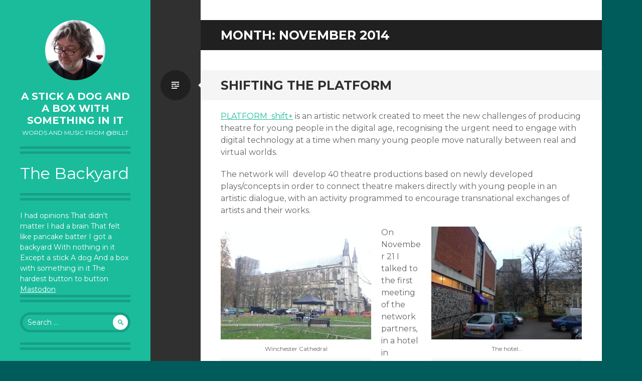

--- FILE ---
content_type: text/html; charset=UTF-8
request_url: https://astickadogandaboxwithsomethinginit.com/2014/11/
body_size: 7399
content:
<!DOCTYPE html>
<html lang="en-US">
<head>
<meta charset="UTF-8">
<meta name="viewport" content="width=device-width, initial-scale=1">
<link rel="profile" href="http://gmpg.org/xfn/11">
<link rel="pingback" href="https://astickadogandaboxwithsomethinginit.com/xmlrpc.php">

<title>November 2014 &#8211; A Stick a Dog and a Box With Something In It</title>
<meta name='robots' content='max-image-preview:large' />
	<style>img:is([sizes="auto" i], [sizes^="auto," i]) { contain-intrinsic-size: 3000px 1500px }</style>
	<link rel='dns-prefetch' href='//cdn.usefathom.com' />
<link rel='dns-prefetch' href='//fonts.googleapis.com' />
<link rel="alternate" type="application/rss+xml" title="A Stick a Dog and a Box With Something In It &raquo; Feed" href="https://astickadogandaboxwithsomethinginit.com/feed/" />
<link rel="alternate" type="application/rss+xml" title="A Stick a Dog and a Box With Something In It &raquo; Comments Feed" href="https://astickadogandaboxwithsomethinginit.com/comments/feed/" />
<script type="text/javascript">
/* <![CDATA[ */
window._wpemojiSettings = {"baseUrl":"https:\/\/s.w.org\/images\/core\/emoji\/16.0.1\/72x72\/","ext":".png","svgUrl":"https:\/\/s.w.org\/images\/core\/emoji\/16.0.1\/svg\/","svgExt":".svg","source":{"concatemoji":"https:\/\/astickadogandaboxwithsomethinginit.com\/wp-includes\/js\/wp-emoji-release.min.js?ver=6.8.3"}};
/*! This file is auto-generated */
!function(s,n){var o,i,e;function c(e){try{var t={supportTests:e,timestamp:(new Date).valueOf()};sessionStorage.setItem(o,JSON.stringify(t))}catch(e){}}function p(e,t,n){e.clearRect(0,0,e.canvas.width,e.canvas.height),e.fillText(t,0,0);var t=new Uint32Array(e.getImageData(0,0,e.canvas.width,e.canvas.height).data),a=(e.clearRect(0,0,e.canvas.width,e.canvas.height),e.fillText(n,0,0),new Uint32Array(e.getImageData(0,0,e.canvas.width,e.canvas.height).data));return t.every(function(e,t){return e===a[t]})}function u(e,t){e.clearRect(0,0,e.canvas.width,e.canvas.height),e.fillText(t,0,0);for(var n=e.getImageData(16,16,1,1),a=0;a<n.data.length;a++)if(0!==n.data[a])return!1;return!0}function f(e,t,n,a){switch(t){case"flag":return n(e,"\ud83c\udff3\ufe0f\u200d\u26a7\ufe0f","\ud83c\udff3\ufe0f\u200b\u26a7\ufe0f")?!1:!n(e,"\ud83c\udde8\ud83c\uddf6","\ud83c\udde8\u200b\ud83c\uddf6")&&!n(e,"\ud83c\udff4\udb40\udc67\udb40\udc62\udb40\udc65\udb40\udc6e\udb40\udc67\udb40\udc7f","\ud83c\udff4\u200b\udb40\udc67\u200b\udb40\udc62\u200b\udb40\udc65\u200b\udb40\udc6e\u200b\udb40\udc67\u200b\udb40\udc7f");case"emoji":return!a(e,"\ud83e\udedf")}return!1}function g(e,t,n,a){var r="undefined"!=typeof WorkerGlobalScope&&self instanceof WorkerGlobalScope?new OffscreenCanvas(300,150):s.createElement("canvas"),o=r.getContext("2d",{willReadFrequently:!0}),i=(o.textBaseline="top",o.font="600 32px Arial",{});return e.forEach(function(e){i[e]=t(o,e,n,a)}),i}function t(e){var t=s.createElement("script");t.src=e,t.defer=!0,s.head.appendChild(t)}"undefined"!=typeof Promise&&(o="wpEmojiSettingsSupports",i=["flag","emoji"],n.supports={everything:!0,everythingExceptFlag:!0},e=new Promise(function(e){s.addEventListener("DOMContentLoaded",e,{once:!0})}),new Promise(function(t){var n=function(){try{var e=JSON.parse(sessionStorage.getItem(o));if("object"==typeof e&&"number"==typeof e.timestamp&&(new Date).valueOf()<e.timestamp+604800&&"object"==typeof e.supportTests)return e.supportTests}catch(e){}return null}();if(!n){if("undefined"!=typeof Worker&&"undefined"!=typeof OffscreenCanvas&&"undefined"!=typeof URL&&URL.createObjectURL&&"undefined"!=typeof Blob)try{var e="postMessage("+g.toString()+"("+[JSON.stringify(i),f.toString(),p.toString(),u.toString()].join(",")+"));",a=new Blob([e],{type:"text/javascript"}),r=new Worker(URL.createObjectURL(a),{name:"wpTestEmojiSupports"});return void(r.onmessage=function(e){c(n=e.data),r.terminate(),t(n)})}catch(e){}c(n=g(i,f,p,u))}t(n)}).then(function(e){for(var t in e)n.supports[t]=e[t],n.supports.everything=n.supports.everything&&n.supports[t],"flag"!==t&&(n.supports.everythingExceptFlag=n.supports.everythingExceptFlag&&n.supports[t]);n.supports.everythingExceptFlag=n.supports.everythingExceptFlag&&!n.supports.flag,n.DOMReady=!1,n.readyCallback=function(){n.DOMReady=!0}}).then(function(){return e}).then(function(){var e;n.supports.everything||(n.readyCallback(),(e=n.source||{}).concatemoji?t(e.concatemoji):e.wpemoji&&e.twemoji&&(t(e.twemoji),t(e.wpemoji)))}))}((window,document),window._wpemojiSettings);
/* ]]> */
</script>
<style id='wp-emoji-styles-inline-css' type='text/css'>

	img.wp-smiley, img.emoji {
		display: inline !important;
		border: none !important;
		box-shadow: none !important;
		height: 1em !important;
		width: 1em !important;
		margin: 0 0.07em !important;
		vertical-align: -0.1em !important;
		background: none !important;
		padding: 0 !important;
	}
</style>
<link rel='stylesheet' id='wp-block-library-css' href='https://astickadogandaboxwithsomethinginit.com/wp-includes/css/dist/block-library/style.min.css?ver=6.8.3' type='text/css' media='all' />
<style id='classic-theme-styles-inline-css' type='text/css'>
/*! This file is auto-generated */
.wp-block-button__link{color:#fff;background-color:#32373c;border-radius:9999px;box-shadow:none;text-decoration:none;padding:calc(.667em + 2px) calc(1.333em + 2px);font-size:1.125em}.wp-block-file__button{background:#32373c;color:#fff;text-decoration:none}
</style>
<style id='global-styles-inline-css' type='text/css'>
:root{--wp--preset--aspect-ratio--square: 1;--wp--preset--aspect-ratio--4-3: 4/3;--wp--preset--aspect-ratio--3-4: 3/4;--wp--preset--aspect-ratio--3-2: 3/2;--wp--preset--aspect-ratio--2-3: 2/3;--wp--preset--aspect-ratio--16-9: 16/9;--wp--preset--aspect-ratio--9-16: 9/16;--wp--preset--color--black: #000000;--wp--preset--color--cyan-bluish-gray: #abb8c3;--wp--preset--color--white: #ffffff;--wp--preset--color--pale-pink: #f78da7;--wp--preset--color--vivid-red: #cf2e2e;--wp--preset--color--luminous-vivid-orange: #ff6900;--wp--preset--color--luminous-vivid-amber: #fcb900;--wp--preset--color--light-green-cyan: #7bdcb5;--wp--preset--color--vivid-green-cyan: #00d084;--wp--preset--color--pale-cyan-blue: #8ed1fc;--wp--preset--color--vivid-cyan-blue: #0693e3;--wp--preset--color--vivid-purple: #9b51e0;--wp--preset--gradient--vivid-cyan-blue-to-vivid-purple: linear-gradient(135deg,rgba(6,147,227,1) 0%,rgb(155,81,224) 100%);--wp--preset--gradient--light-green-cyan-to-vivid-green-cyan: linear-gradient(135deg,rgb(122,220,180) 0%,rgb(0,208,130) 100%);--wp--preset--gradient--luminous-vivid-amber-to-luminous-vivid-orange: linear-gradient(135deg,rgba(252,185,0,1) 0%,rgba(255,105,0,1) 100%);--wp--preset--gradient--luminous-vivid-orange-to-vivid-red: linear-gradient(135deg,rgba(255,105,0,1) 0%,rgb(207,46,46) 100%);--wp--preset--gradient--very-light-gray-to-cyan-bluish-gray: linear-gradient(135deg,rgb(238,238,238) 0%,rgb(169,184,195) 100%);--wp--preset--gradient--cool-to-warm-spectrum: linear-gradient(135deg,rgb(74,234,220) 0%,rgb(151,120,209) 20%,rgb(207,42,186) 40%,rgb(238,44,130) 60%,rgb(251,105,98) 80%,rgb(254,248,76) 100%);--wp--preset--gradient--blush-light-purple: linear-gradient(135deg,rgb(255,206,236) 0%,rgb(152,150,240) 100%);--wp--preset--gradient--blush-bordeaux: linear-gradient(135deg,rgb(254,205,165) 0%,rgb(254,45,45) 50%,rgb(107,0,62) 100%);--wp--preset--gradient--luminous-dusk: linear-gradient(135deg,rgb(255,203,112) 0%,rgb(199,81,192) 50%,rgb(65,88,208) 100%);--wp--preset--gradient--pale-ocean: linear-gradient(135deg,rgb(255,245,203) 0%,rgb(182,227,212) 50%,rgb(51,167,181) 100%);--wp--preset--gradient--electric-grass: linear-gradient(135deg,rgb(202,248,128) 0%,rgb(113,206,126) 100%);--wp--preset--gradient--midnight: linear-gradient(135deg,rgb(2,3,129) 0%,rgb(40,116,252) 100%);--wp--preset--font-size--small: 13px;--wp--preset--font-size--medium: 20px;--wp--preset--font-size--large: 36px;--wp--preset--font-size--x-large: 42px;--wp--preset--spacing--20: 0.44rem;--wp--preset--spacing--30: 0.67rem;--wp--preset--spacing--40: 1rem;--wp--preset--spacing--50: 1.5rem;--wp--preset--spacing--60: 2.25rem;--wp--preset--spacing--70: 3.38rem;--wp--preset--spacing--80: 5.06rem;--wp--preset--shadow--natural: 6px 6px 9px rgba(0, 0, 0, 0.2);--wp--preset--shadow--deep: 12px 12px 50px rgba(0, 0, 0, 0.4);--wp--preset--shadow--sharp: 6px 6px 0px rgba(0, 0, 0, 0.2);--wp--preset--shadow--outlined: 6px 6px 0px -3px rgba(255, 255, 255, 1), 6px 6px rgba(0, 0, 0, 1);--wp--preset--shadow--crisp: 6px 6px 0px rgba(0, 0, 0, 1);}:where(.is-layout-flex){gap: 0.5em;}:where(.is-layout-grid){gap: 0.5em;}body .is-layout-flex{display: flex;}.is-layout-flex{flex-wrap: wrap;align-items: center;}.is-layout-flex > :is(*, div){margin: 0;}body .is-layout-grid{display: grid;}.is-layout-grid > :is(*, div){margin: 0;}:where(.wp-block-columns.is-layout-flex){gap: 2em;}:where(.wp-block-columns.is-layout-grid){gap: 2em;}:where(.wp-block-post-template.is-layout-flex){gap: 1.25em;}:where(.wp-block-post-template.is-layout-grid){gap: 1.25em;}.has-black-color{color: var(--wp--preset--color--black) !important;}.has-cyan-bluish-gray-color{color: var(--wp--preset--color--cyan-bluish-gray) !important;}.has-white-color{color: var(--wp--preset--color--white) !important;}.has-pale-pink-color{color: var(--wp--preset--color--pale-pink) !important;}.has-vivid-red-color{color: var(--wp--preset--color--vivid-red) !important;}.has-luminous-vivid-orange-color{color: var(--wp--preset--color--luminous-vivid-orange) !important;}.has-luminous-vivid-amber-color{color: var(--wp--preset--color--luminous-vivid-amber) !important;}.has-light-green-cyan-color{color: var(--wp--preset--color--light-green-cyan) !important;}.has-vivid-green-cyan-color{color: var(--wp--preset--color--vivid-green-cyan) !important;}.has-pale-cyan-blue-color{color: var(--wp--preset--color--pale-cyan-blue) !important;}.has-vivid-cyan-blue-color{color: var(--wp--preset--color--vivid-cyan-blue) !important;}.has-vivid-purple-color{color: var(--wp--preset--color--vivid-purple) !important;}.has-black-background-color{background-color: var(--wp--preset--color--black) !important;}.has-cyan-bluish-gray-background-color{background-color: var(--wp--preset--color--cyan-bluish-gray) !important;}.has-white-background-color{background-color: var(--wp--preset--color--white) !important;}.has-pale-pink-background-color{background-color: var(--wp--preset--color--pale-pink) !important;}.has-vivid-red-background-color{background-color: var(--wp--preset--color--vivid-red) !important;}.has-luminous-vivid-orange-background-color{background-color: var(--wp--preset--color--luminous-vivid-orange) !important;}.has-luminous-vivid-amber-background-color{background-color: var(--wp--preset--color--luminous-vivid-amber) !important;}.has-light-green-cyan-background-color{background-color: var(--wp--preset--color--light-green-cyan) !important;}.has-vivid-green-cyan-background-color{background-color: var(--wp--preset--color--vivid-green-cyan) !important;}.has-pale-cyan-blue-background-color{background-color: var(--wp--preset--color--pale-cyan-blue) !important;}.has-vivid-cyan-blue-background-color{background-color: var(--wp--preset--color--vivid-cyan-blue) !important;}.has-vivid-purple-background-color{background-color: var(--wp--preset--color--vivid-purple) !important;}.has-black-border-color{border-color: var(--wp--preset--color--black) !important;}.has-cyan-bluish-gray-border-color{border-color: var(--wp--preset--color--cyan-bluish-gray) !important;}.has-white-border-color{border-color: var(--wp--preset--color--white) !important;}.has-pale-pink-border-color{border-color: var(--wp--preset--color--pale-pink) !important;}.has-vivid-red-border-color{border-color: var(--wp--preset--color--vivid-red) !important;}.has-luminous-vivid-orange-border-color{border-color: var(--wp--preset--color--luminous-vivid-orange) !important;}.has-luminous-vivid-amber-border-color{border-color: var(--wp--preset--color--luminous-vivid-amber) !important;}.has-light-green-cyan-border-color{border-color: var(--wp--preset--color--light-green-cyan) !important;}.has-vivid-green-cyan-border-color{border-color: var(--wp--preset--color--vivid-green-cyan) !important;}.has-pale-cyan-blue-border-color{border-color: var(--wp--preset--color--pale-cyan-blue) !important;}.has-vivid-cyan-blue-border-color{border-color: var(--wp--preset--color--vivid-cyan-blue) !important;}.has-vivid-purple-border-color{border-color: var(--wp--preset--color--vivid-purple) !important;}.has-vivid-cyan-blue-to-vivid-purple-gradient-background{background: var(--wp--preset--gradient--vivid-cyan-blue-to-vivid-purple) !important;}.has-light-green-cyan-to-vivid-green-cyan-gradient-background{background: var(--wp--preset--gradient--light-green-cyan-to-vivid-green-cyan) !important;}.has-luminous-vivid-amber-to-luminous-vivid-orange-gradient-background{background: var(--wp--preset--gradient--luminous-vivid-amber-to-luminous-vivid-orange) !important;}.has-luminous-vivid-orange-to-vivid-red-gradient-background{background: var(--wp--preset--gradient--luminous-vivid-orange-to-vivid-red) !important;}.has-very-light-gray-to-cyan-bluish-gray-gradient-background{background: var(--wp--preset--gradient--very-light-gray-to-cyan-bluish-gray) !important;}.has-cool-to-warm-spectrum-gradient-background{background: var(--wp--preset--gradient--cool-to-warm-spectrum) !important;}.has-blush-light-purple-gradient-background{background: var(--wp--preset--gradient--blush-light-purple) !important;}.has-blush-bordeaux-gradient-background{background: var(--wp--preset--gradient--blush-bordeaux) !important;}.has-luminous-dusk-gradient-background{background: var(--wp--preset--gradient--luminous-dusk) !important;}.has-pale-ocean-gradient-background{background: var(--wp--preset--gradient--pale-ocean) !important;}.has-electric-grass-gradient-background{background: var(--wp--preset--gradient--electric-grass) !important;}.has-midnight-gradient-background{background: var(--wp--preset--gradient--midnight) !important;}.has-small-font-size{font-size: var(--wp--preset--font-size--small) !important;}.has-medium-font-size{font-size: var(--wp--preset--font-size--medium) !important;}.has-large-font-size{font-size: var(--wp--preset--font-size--large) !important;}.has-x-large-font-size{font-size: var(--wp--preset--font-size--x-large) !important;}
:where(.wp-block-post-template.is-layout-flex){gap: 1.25em;}:where(.wp-block-post-template.is-layout-grid){gap: 1.25em;}
:where(.wp-block-columns.is-layout-flex){gap: 2em;}:where(.wp-block-columns.is-layout-grid){gap: 2em;}
:root :where(.wp-block-pullquote){font-size: 1.5em;line-height: 1.6;}
</style>
<link rel='stylesheet' id='wp-components-css' href='https://astickadogandaboxwithsomethinginit.com/wp-includes/css/dist/components/style.min.css?ver=6.8.3' type='text/css' media='all' />
<link rel='stylesheet' id='godaddy-styles-css' href='https://astickadogandaboxwithsomethinginit.com/wp-content/mu-plugins/vendor/wpex/godaddy-launch/includes/Dependencies/GoDaddy/Styles/build/latest.css?ver=2.0.2' type='text/css' media='all' />
<link rel='stylesheet' id='writr-montserrat-css' href='https://fonts.googleapis.com/css?family=Montserrat:400,700' type='text/css' media='all' />
<link rel='stylesheet' id='genericons-css' href='https://astickadogandaboxwithsomethinginit.com/wp-content/themes/writr/css/genericons.css' type='text/css' media='all' />
<link rel='stylesheet' id='writr-style-css' href='https://astickadogandaboxwithsomethinginit.com/wp-content/themes/writr/style.css?ver=6.8.3' type='text/css' media='all' />
<link rel='stylesheet' id='writr-wider-style-css' href='https://astickadogandaboxwithsomethinginit.com/wp-content/themes/writr/css/wider.css' type='text/css' media='all' />
<script type="text/javascript" src="https://cdn.usefathom.com/script.js" id="fathom-snippet-js" defer="defer" data-wp-strategy="defer" data-site="TAGBNXGQ"   data-no-minify></script>
<script type="text/javascript" src="https://astickadogandaboxwithsomethinginit.com/wp-includes/js/jquery/jquery.min.js?ver=3.7.1" id="jquery-core-js"></script>
<script type="text/javascript" src="https://astickadogandaboxwithsomethinginit.com/wp-includes/js/jquery/jquery-migrate.min.js?ver=3.4.1" id="jquery-migrate-js"></script>
<link rel="https://api.w.org/" href="https://astickadogandaboxwithsomethinginit.com/wp-json/" /><link rel="EditURI" type="application/rsd+xml" title="RSD" href="https://astickadogandaboxwithsomethinginit.com/xmlrpc.php?rsd" />
<meta name="generator" content="WordPress 6.8.3" />
<style type="text/css" id="custom-background-css">
body.custom-background { background-color: #005b5b; }
</style>
	</head>

<body class="archive date custom-background wp-theme-writr sidebar-closed">
<div id="page" class="hfeed site">
	
	<header id="masthead" class="site-header" role="banner">
					<a class="site-logo"  href="https://astickadogandaboxwithsomethinginit.com/" title="A Stick a Dog and a Box With Something In It" rel="home">
				<img src="https://secure.gravatar.com/avatar/b434e656b88bf2e9ce152da2cbf8bfab/?s=120&#038;d=mm" width="120" height="120" alt="" class="no-grav header-image" />
			</a>
				<div class="site-branding">
			<h1 class="site-title"><a href="https://astickadogandaboxwithsomethinginit.com/" title="A Stick a Dog and a Box With Something In It" rel="home">A Stick a Dog and a Box With Something In It</a></h1>
			<h2 class="site-description">Words and Music from @billt</h2>
		</div>

			</header><!-- #masthead -->

	
<div id="sidebar" class="sidebar-area">
	<a id="sidebar-toggle" href="#" title="Sidebar"><span class="genericon genericon-close"></span><span class="screen-reader-text">Sidebar</span></a>

			<div id="secondary" class="widget-area" role="complementary">
						<aside id="block-2" class="widget widget_block">
<h1 class="wp-block-heading">The Backyard</h1>
</aside><aside id="block-3" class="widget widget_block"><div class="textwidget">

I had opinions
That didn't matter
I had a brain
That felt like pancake batter
I got a backyard
With nothing in it
Except a stick
A dog
And a box with something in it

The hardest button to button

</div>
<a rel="me" href="https://someone.elses.computer/@billt">Mastodon</a></aside><aside id="search-2" class="widget widget_search"><form role="search" method="get" class="search-form" action="https://astickadogandaboxwithsomethinginit.com/">
	<label>
		<span class="screen-reader-text">Search for:</span>
		<input type="search" class="search-field" placeholder="Search &hellip;" value="" name="s" title="Search for:">
	</label>
	<input type="submit" class="search-submit" value="&#62464;">
</form>
</aside>
		<aside id="recent-posts-2" class="widget widget_recent_entries">
		<h1 class="widget-title">Recent Posts</h1>
		<ul>
											<li>
					<a href="https://astickadogandaboxwithsomethinginit.com/human-values-and-artistic-value/">Human values and artistic value</a>
									</li>
											<li>
					<a href="https://astickadogandaboxwithsomethinginit.com/is-it-time-to-write-some-enforceable-laws-of-robotics/">Is it time to write some enforceable Laws of Robotics?</a>
									</li>
											<li>
					<a href="https://astickadogandaboxwithsomethinginit.com/remembering-vj-day/">Remembering VJ Day</a>
									</li>
											<li>
					<a href="https://astickadogandaboxwithsomethinginit.com/kings-parade-two-hundred-metres-of-my-history/">King&#8217;s Parade: two hundred metres of my history</a>
									</li>
											<li>
					<a href="https://astickadogandaboxwithsomethinginit.com/writing-the-public-internet/">Writing the Public Internet</a>
									</li>
					</ul>

		</aside><aside id="archives-2" class="widget widget_archive"><h1 class="widget-title">Archives</h1>
			<ul>
					<li><a href='https://astickadogandaboxwithsomethinginit.com/2025/10/'>October 2025</a></li>
	<li><a href='https://astickadogandaboxwithsomethinginit.com/2025/08/'>August 2025</a></li>
	<li><a href='https://astickadogandaboxwithsomethinginit.com/2025/05/'>May 2025</a></li>
	<li><a href='https://astickadogandaboxwithsomethinginit.com/2025/04/'>April 2025</a></li>
	<li><a href='https://astickadogandaboxwithsomethinginit.com/2025/03/'>March 2025</a></li>
	<li><a href='https://astickadogandaboxwithsomethinginit.com/2024/12/'>December 2024</a></li>
	<li><a href='https://astickadogandaboxwithsomethinginit.com/2024/09/'>September 2024</a></li>
	<li><a href='https://astickadogandaboxwithsomethinginit.com/2024/01/'>January 2024</a></li>
	<li><a href='https://astickadogandaboxwithsomethinginit.com/2023/11/'>November 2023</a></li>
	<li><a href='https://astickadogandaboxwithsomethinginit.com/2023/10/'>October 2023</a></li>
	<li><a href='https://astickadogandaboxwithsomethinginit.com/2023/08/'>August 2023</a></li>
	<li><a href='https://astickadogandaboxwithsomethinginit.com/2023/05/'>May 2023</a></li>
	<li><a href='https://astickadogandaboxwithsomethinginit.com/2023/03/'>March 2023</a></li>
	<li><a href='https://astickadogandaboxwithsomethinginit.com/2022/09/'>September 2022</a></li>
	<li><a href='https://astickadogandaboxwithsomethinginit.com/2022/05/'>May 2022</a></li>
	<li><a href='https://astickadogandaboxwithsomethinginit.com/2022/01/'>January 2022</a></li>
	<li><a href='https://astickadogandaboxwithsomethinginit.com/2021/06/'>June 2021</a></li>
	<li><a href='https://astickadogandaboxwithsomethinginit.com/2021/05/'>May 2021</a></li>
	<li><a href='https://astickadogandaboxwithsomethinginit.com/2021/03/'>March 2021</a></li>
	<li><a href='https://astickadogandaboxwithsomethinginit.com/2021/02/'>February 2021</a></li>
	<li><a href='https://astickadogandaboxwithsomethinginit.com/2020/12/'>December 2020</a></li>
	<li><a href='https://astickadogandaboxwithsomethinginit.com/2020/11/'>November 2020</a></li>
	<li><a href='https://astickadogandaboxwithsomethinginit.com/2020/10/'>October 2020</a></li>
	<li><a href='https://astickadogandaboxwithsomethinginit.com/2020/09/'>September 2020</a></li>
	<li><a href='https://astickadogandaboxwithsomethinginit.com/2020/06/'>June 2020</a></li>
	<li><a href='https://astickadogandaboxwithsomethinginit.com/2020/05/'>May 2020</a></li>
	<li><a href='https://astickadogandaboxwithsomethinginit.com/2020/01/'>January 2020</a></li>
	<li><a href='https://astickadogandaboxwithsomethinginit.com/2019/10/'>October 2019</a></li>
	<li><a href='https://astickadogandaboxwithsomethinginit.com/2019/09/'>September 2019</a></li>
	<li><a href='https://astickadogandaboxwithsomethinginit.com/2019/07/'>July 2019</a></li>
	<li><a href='https://astickadogandaboxwithsomethinginit.com/2019/06/'>June 2019</a></li>
	<li><a href='https://astickadogandaboxwithsomethinginit.com/2019/05/'>May 2019</a></li>
	<li><a href='https://astickadogandaboxwithsomethinginit.com/2019/04/'>April 2019</a></li>
	<li><a href='https://astickadogandaboxwithsomethinginit.com/2019/01/'>January 2019</a></li>
	<li><a href='https://astickadogandaboxwithsomethinginit.com/2018/11/'>November 2018</a></li>
	<li><a href='https://astickadogandaboxwithsomethinginit.com/2018/08/'>August 2018</a></li>
	<li><a href='https://astickadogandaboxwithsomethinginit.com/2018/02/'>February 2018</a></li>
	<li><a href='https://astickadogandaboxwithsomethinginit.com/2017/12/'>December 2017</a></li>
	<li><a href='https://astickadogandaboxwithsomethinginit.com/2017/10/'>October 2017</a></li>
	<li><a href='https://astickadogandaboxwithsomethinginit.com/2017/09/'>September 2017</a></li>
	<li><a href='https://astickadogandaboxwithsomethinginit.com/2017/06/'>June 2017</a></li>
	<li><a href='https://astickadogandaboxwithsomethinginit.com/2017/03/'>March 2017</a></li>
	<li><a href='https://astickadogandaboxwithsomethinginit.com/2017/02/'>February 2017</a></li>
	<li><a href='https://astickadogandaboxwithsomethinginit.com/2017/01/'>January 2017</a></li>
	<li><a href='https://astickadogandaboxwithsomethinginit.com/2016/10/'>October 2016</a></li>
	<li><a href='https://astickadogandaboxwithsomethinginit.com/2016/06/'>June 2016</a></li>
	<li><a href='https://astickadogandaboxwithsomethinginit.com/2016/05/'>May 2016</a></li>
	<li><a href='https://astickadogandaboxwithsomethinginit.com/2016/02/'>February 2016</a></li>
	<li><a href='https://astickadogandaboxwithsomethinginit.com/2015/08/'>August 2015</a></li>
	<li><a href='https://astickadogandaboxwithsomethinginit.com/2015/06/'>June 2015</a></li>
	<li><a href='https://astickadogandaboxwithsomethinginit.com/2015/02/'>February 2015</a></li>
	<li><a href='https://astickadogandaboxwithsomethinginit.com/2015/01/'>January 2015</a></li>
	<li><a href='https://astickadogandaboxwithsomethinginit.com/2014/11/' aria-current="page">November 2014</a></li>
	<li><a href='https://astickadogandaboxwithsomethinginit.com/2014/10/'>October 2014</a></li>
	<li><a href='https://astickadogandaboxwithsomethinginit.com/2014/09/'>September 2014</a></li>
	<li><a href='https://astickadogandaboxwithsomethinginit.com/2014/08/'>August 2014</a></li>
			</ul>

			</aside>					</div><!-- #secondary -->
	</div><!-- #sidebar -->

	<div id="content" class="site-content">

	<section id="primary" class="content-area">
		<main id="main" class="site-main" role="main">

		
			<header class="page-header">
				<h1 class="page-title">
					Month: <span>November 2014</span>				</h1>
							</header><!-- .page-header -->

						
				
<article id="post-78" class="post-78 post type-post status-publish format-standard hentry category-billtsays">
	<header class="entry-header">
		<h1 class="entry-title"><a href="https://astickadogandaboxwithsomethinginit.com/shifting-the-platform/" rel="bookmark">Shifting the Platform</a></h1>
		
					<span class="entry-format-badge genericon genericon-standard"><span class="screen-reader-text">Standard</span></span>
			</header><!-- .entry-header -->

		<div class="entry-content">
		<p><a title="About the programme" href="http://pilot-theatre.net/default.asp?idno=1580">PLATFORM  shift+</a> is an artistic network created to meet the new challenges of producing theatre for young people in the digital age, recognising the urgent need to engage with digital technology at a time when many young people move naturally between real and virtual worlds.</p>
<p>The network will  develop 40 theatre productions based on newly developed plays/concepts in order to connect theatre makers directly with young people in an artistic dialogue, with an activity programmed to encourage transnational exchanges of artists and their works.</p>
<div id="attachment_80" style="width: 300px" class="wp-caption alignleft"><a href="https://astickadogandaboxwithsomethinginit.com.testing.foundry.default.bthompson.uk0.bigv.io/wp-content/uploads/2014/11/cathedral.jpg"><img fetchpriority="high" decoding="async" aria-describedby="caption-attachment-80" class="wp-image-80 size-medium" src="https://astickadogandaboxwithsomethinginit.com.testing.foundry.default.bthompson.uk0.bigv.io/wp-content/uploads/2014/11/cathedral-300x225.jpg" alt="Winchester Cathedral" width="300" height="225" srcset="https://astickadogandaboxwithsomethinginit.com/wp-content/uploads/2014/11/cathedral-300x225.jpg 300w, https://astickadogandaboxwithsomethinginit.com/wp-content/uploads/2014/11/cathedral-768x576.jpg 768w, https://astickadogandaboxwithsomethinginit.com/wp-content/uploads/2014/11/cathedral-767x575.jpg 767w, https://astickadogandaboxwithsomethinginit.com/wp-content/uploads/2014/11/cathedral.jpg 800w" sizes="(max-width: 300px) 100vw, 300px" /></a><p id="caption-attachment-80" class="wp-caption-text">Winchester Cathedral</p></div>
<div id="attachment_81" style="width: 300px" class="wp-caption alignright"><a href="https://astickadogandaboxwithsomethinginit.com.testing.foundry.default.bthompson.uk0.bigv.io/wp-content/uploads/2014/11/hotel.jpg"><img decoding="async" aria-describedby="caption-attachment-81" class="wp-image-81 size-medium" src="https://astickadogandaboxwithsomethinginit.com.testing.foundry.default.bthompson.uk0.bigv.io/wp-content/uploads/2014/11/hotel-300x225.jpg" alt="hotel" width="300" height="225" srcset="https://astickadogandaboxwithsomethinginit.com/wp-content/uploads/2014/11/hotel-300x225.jpg 300w, https://astickadogandaboxwithsomethinginit.com/wp-content/uploads/2014/11/hotel.jpg 600w" sizes="(max-width: 300px) 100vw, 300px" /></a><p id="caption-attachment-81" class="wp-caption-text">The hotel&#8230;</p></div>
<p>On November 21 I talked to the first meeting of the network partners, in a hotel in Winchester, England.  This is what I wrote beforehand, pilfered from several different documents, notes and scraps of hard drive. It isn’t what I said, but it may be of interest.</p>
<h3>The World is Not Digital</h3>
<p>We are not living in a digital world.</p>
<p>We are not heading toward a &#8216;digital future’, whatever the current shorthand may be.</p>
<p>The physical world will not vanish, we will not be sublimed into the machines to live, Tron-like, under the control of the Master Control Program.</p>
<p>We remain meat, the product of chemistry. We remain embodied minds and always will.</p>
<p>There will be no singularity and no interfacing with consciousness.</p>
<p>But that doesn&#8217;t mean that the digital doesn’t matter. We now live in a liminal space world where physical experience, analogue culture and digital technologies co-exist, an Age of Electronics, not an Age of Bits.</p>
<p>In this new age we here in the privileged West with easy access to computers and smartphones and connectivity will develop a digital culture, just as the early scholars with access to printers and codices and postal systems created a print culture.</p>
<p><span class="more-link-wrapper"> <a href="https://astickadogandaboxwithsomethinginit.com/shifting-the-platform/#more-78" class="more-link">Continue reading</a></span></p>
			</div><!-- .entry-content -->
	
		<footer class="entry-meta">

		<ul class="clear">
			
	<li class="date-meta">
		<div class="genericon genericon-month"></div>
		<span class="screen-reader-text">Date</span>
		<a href="https://astickadogandaboxwithsomethinginit.com/shifting-the-platform/" rel="bookmark" title="1:41 pm">November 23, 2014</a>
	</li>

			</ul>

	</footer><!-- .entry-meta -->
	</article><!-- #post-## -->

			
			
		
		</main><!-- #main -->
	</section><!-- #primary -->


	</div><!-- #content -->

	<footer id="colophon" class="site-footer" role="contentinfo">
		
		<div class="site-info">
						<div><a href="http://wordpress.org/" title="A Semantic Personal Publishing Platform" rel="generator">Proudly powered by WordPress</a></div>
			<div>Theme: Writr by <a href="http://wordpress.com/themes/writr/" rel="designer">WordPress.com</a>.</div>
		</div><!-- .site-info -->
	</footer><!-- #colophon -->
</div><!-- #page -->

<script type="speculationrules">
{"prefetch":[{"source":"document","where":{"and":[{"href_matches":"\/*"},{"not":{"href_matches":["\/wp-*.php","\/wp-admin\/*","\/wp-content\/uploads\/*","\/wp-content\/*","\/wp-content\/plugins\/*","\/wp-content\/themes\/writr\/*","\/*\\?(.+)"]}},{"not":{"selector_matches":"a[rel~=\"nofollow\"]"}},{"not":{"selector_matches":".no-prefetch, .no-prefetch a"}}]},"eagerness":"conservative"}]}
</script>
<script type="text/javascript" src="https://astickadogandaboxwithsomethinginit.com/wp-content/themes/writr/js/navigation.js?ver=20120511" id="writr-navigation-js"></script>
<script type="text/javascript" src="https://astickadogandaboxwithsomethinginit.com/wp-content/themes/writr/js/skip-link-focus-fix.js?ver=20130115" id="writr-skip-link-focus-fix-js"></script>
<script type="text/javascript" src="https://astickadogandaboxwithsomethinginit.com/wp-includes/js/underscore.min.js?ver=1.13.7" id="underscore-js"></script>
<script type="text/javascript" src="https://astickadogandaboxwithsomethinginit.com/wp-content/themes/writr/js/writr.js?ver=20120511" id="writr-script-js"></script>

</body>
</html>